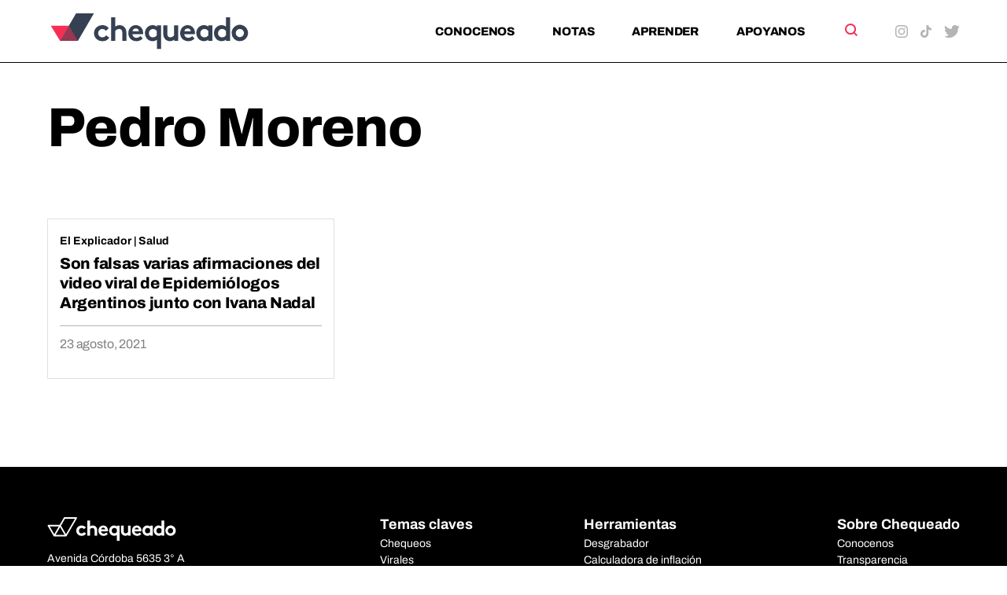

--- FILE ---
content_type: image/svg+xml
request_url: https://chequeado.com/wp-content/themes/chequeado/assets/src/sprite-images/whatsapp.svg
body_size: 135
content:
<svg xmlns="http://www.w3.org/2000/svg" width="16" height="16.072" viewBox="0 0 16 16.072">
    <path fill="currentColor"
          d="M328.414,176.3a7.89,7.89,0,0,0-5.633-2.337,7.969,7.969,0,0,0-6.9,11.944l-1.126,4.128,4.223-1.106a7.983,7.983,0,0,0,3.807.969h0a7.961,7.961,0,0,0,5.626-13.6Zm-5.633,12.249a6.6,6.6,0,0,1-3.37-.923l-.241-.145-2.506.656.669-2.444-.156-.252a6.616,6.616,0,1,1,5.6,3.108Zm3.632-4.956c-.2-.1-1.176-.58-1.36-.648s-.316-.1-.446.1-.516.649-.631.779-.232.148-.431.049a5.436,5.436,0,0,1-1.6-.989,6.1,6.1,0,0,1-1.108-1.378c-.114-.2-.011-.305.089-.4s.2-.234.3-.347a1.3,1.3,0,0,0,.2-.331.369.369,0,0,0-.015-.349c-.051-.1-.448-1.082-.614-1.477s-.325-.336-.448-.341-.249-.007-.382-.007a.729.729,0,0,0-.53.249,2.23,2.23,0,0,0-.695,1.662,3.858,3.858,0,0,0,.814,2.058,8.858,8.858,0,0,0,3.4,3.005,10.977,10.977,0,0,0,1.134.419,2.725,2.725,0,0,0,1.252.08,2.064,2.064,0,0,0,1.344-.947,1.661,1.661,0,0,0,.114-.947C326.746,183.742,326.612,183.693,326.414,183.592Z"
          transform="translate(-314.752 -173.963)"/>
</svg>


--- FILE ---
content_type: image/svg+xml
request_url: https://chequeado.com/wp-content/themes/chequeado/assets/src/sprite-images/twitter.svg
body_size: -167
content:
<svg enable-background="new 0 0 15.7 16" viewBox="0 0 15.7 16" xmlns="http://www.w3.org/2000/svg"><path d="m14.6 14.4-5.3-7.6-.6-.9-3.8-5.5-.3-.4h-4.6l1.1 1.6 5 7.3.6.8 4 5.8.3.4h4.6zm-3 .6-4.1-6.1-.6-.8-4.8-7.1h2.1l3.8 5.7.6.8 5.1 7.4h-2.2v.1z"/><path d="m6.9 8.1.6.8-.7.8-5.5 6.3h-1.3l6.2-7.1z"/><path d="m15.1 0-5.8 6.8-.7.8-.6-.9.7-.9 3.9-4.5 1.1-1.3z"/></svg>